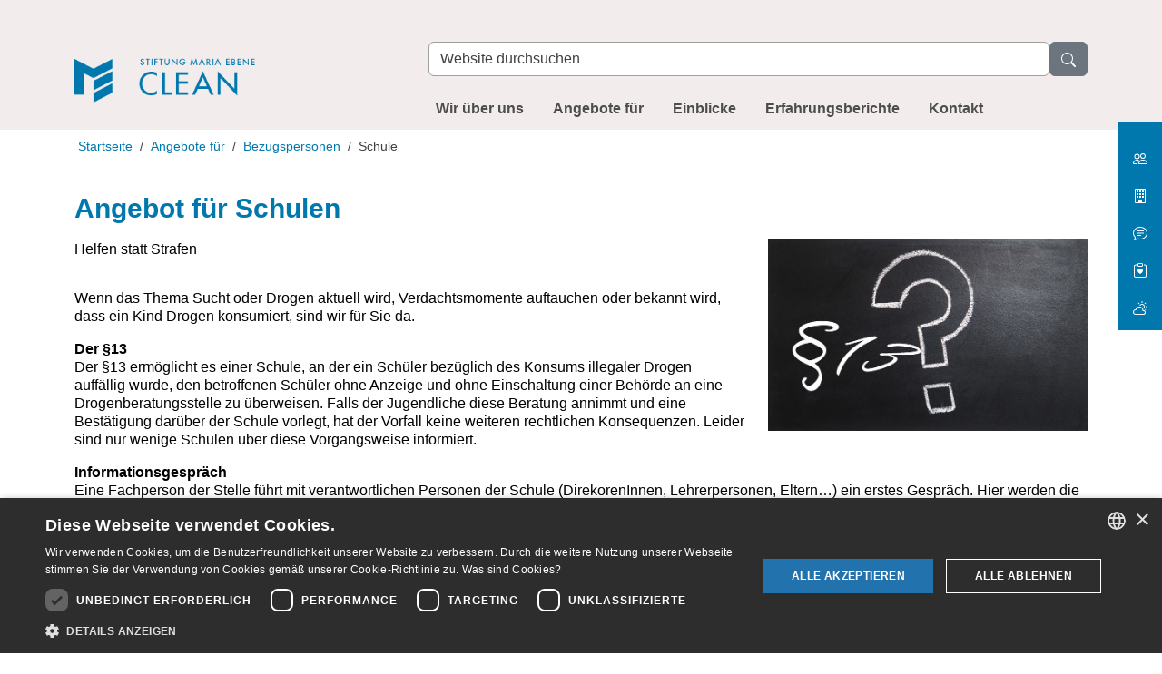

--- FILE ---
content_type: text/html;charset=utf-8
request_url: https://clean.mariaebene.at/angebote-fuer/bezugspersonen/schule
body_size: 9797
content:
<!DOCTYPE html>
<html xmlns="http://www.w3.org/1999/xhtml" lang="de" xml:lang="de">

  <head><meta http-equiv="Content-Type" content="text/html; charset=UTF-8" /><script data-bundle="collectionfilter-bundle" integrity="sha384-G96E8rSaSCb3q80fpWgtUqPhXxaBs0bVAGWdjODpcqCrs7nT1W1dzW+uVh7Xjuix" src="https://clean.mariaebene.at/++webresource++d9ee3239-b605-576e-9578-88c1f7b95137/++plone++collectionfilter/collectionfilter-remote.min.js"></script><script data-bundle="plone-fullscreen" integrity="sha384-yAbXscL0aoE/0AkFhaGNz6d74lDy9Cz7PXfkWNqRnFm0/ewX0uoBBoyPBU5qW7Nr" src="https://clean.mariaebene.at/++webresource++6aa4c841-faf5-51e8-8109-90bd97e7aa07/++plone++static/plone-fullscreen/fullscreen.js"></script><script data-bundle="plone" integrity="sha384-T7C7Yovbvi1N4mUURIMkSdCYiheVGEeinkE0BbENGVeMKaPPPcwZk3djZfMKOEq/" src="https://clean.mariaebene.at/++webresource++34f34eab-a19d-533e-a464-ddf672c6f922/++plone++static/bundle-plone/bundle.min.js"></script><script data-bundle="relatedmedia" integrity="sha384-x9w7mc8Us7aM8Vwk+4BBEdfPdeQo32uAFzOW6Ej2Gugi3kSVzGF6KMW85w50YkKp" src="https://clean.mariaebene.at/++webresource++dd187cc9-fa99-5ce0-8734-976f9590a3e4/++plone++collective.behavior.relatedmedia.resources/bundles/relatedmedia-remote.min.js"></script><script data-bundle="mmenu" integrity="sha384-+bqhEuavm6dfjJPVbDznm/SrswbqnGt79VWGCAqwj8oN7UlYMYaB1uUJ78sJCB3g" src="https://clean.mariaebene.at/++webresource++1a5b1f18-e492-5bcf-83c9-9883cc0924e2/++plone++plonetheme.mariaebene/mmenu.light.js"></script><script data-bundle="mariaebene" integrity="sha384-1s3d7X/repNVIkuysZOH9/Ckvz26BhsY96E49jQwdVIUykxL+/p9Cu8//aqYiqFo" src="https://clean.mariaebene.at/++webresource++884b4d78-90a5-5d02-8c2a-43e56bb4eb5c/++plone++plonetheme.mariaebene/remote/mariaebene-remote.min.js"></script><script data-bundle="datagridfield-bundle" integrity="sha384-jKJmts2h4d/arNI0xwrgtirtgzvtPVCCkvp/Cm+TQbJcgWDWRenBt8B2zZJXjLIM" src="https://clean.mariaebene.at/++webresource++be85199e-564e-50ca-b62d-4bcea4c4b51b/++resource++collective.z3cform.datagridfield/datagridfield-remote.min.js"></script>
    <title>Angebot für Schulen — Clean</title><title>Search</title>
  <meta charset="utf-8" /><meta name="google-site-verification" content="LtQWZYiGptL_S-jVpvKqONeyUCnloF73WPZjeMbdSm8" /><meta name="description" content="Helfen statt Strafen" /><meta name="DC.description" content="Helfen statt Strafen" /><meta name="keywords" content="CLEANS_AngeboteBezugspersonen_Schulen" /><meta name="DC.subject" content="CLEANS_AngeboteBezugspersonen_Schulen" /><meta name="DC.date.created" content="2019-02-07T10:38:57+01:00" /><meta name="DC.date.modified" content="2020-01-31T12:04:52+01:00" /><meta name="DC.type" content="Seite" /><meta name="DC.format" content="text/html" /><meta name="DC.language" content="de" /><meta name="DC.date.valid_range" content="2019/02/07 - " /><meta name="twitter:card" content="summary" /><meta property="og:site_name" content="Sitftung Maria Ebene" /><meta property="og:title" content="Angebot für Schulen" /><meta property="og:type" content="website" /><meta property="og:description" content="Helfen statt Strafen" /><meta property="og:url" content="https://clean.mariaebene.at/angebote-fuer/bezugspersonen/schule" /><meta property="og:image" content="https://clean.mariaebene.at/angebote-fuer/bezugspersonen/schule/angebot-fuer-schulen/@@images/image-1200-88c87c9ade3498b9bc76165b7c14cc7b.jpeg" /><meta property="og:image:width" content="1200" /><meta property="og:image:height" content="725" /><meta property="og:image:type" content="image/jpeg" /><meta name="viewport" content="width=device-width, initial-scale=1.0" /><meta name="generator" content="Plone - https://plone.org/" /><link href="https://clean.mariaebene.at/@@images/favicon-128-69703a6d61d76928d0b6f6dc024a0bdd.png" rel="shortcut icon" type="image/x-icon" /><link rel="canonical" href="https://clean.mariaebene.at/angebote-fuer/bezugspersonen/schule" /><link href="https://clean.mariaebene.at/stiftung-maria-ebene/@@search" rel="search" title="Website durchsuchen" /><link data-bundle="collectionfilter-bundle" href="https://clean.mariaebene.at/++webresource++82bcafb0-356d-5387-a703-bc0b71ea2cda/++plone++collectionfilter/collectionfilter.min.css" media="all" rel="stylesheet" type="text/css" /><link data-bundle="easyform" href="https://clean.mariaebene.at/++webresource++b6e63fde-4269-5984-a67a-480840700e9a/++resource++easyform.css" media="all" rel="stylesheet" type="text/css" /><link data-bundle="mmenu" href="https://clean.mariaebene.at/++webresource++2667bebb-7a7a-56d7-891b-b485a09e4677/++plone++plonetheme.mariaebene/mmenu.light.css" media="all" rel="stylesheet" type="text/css" /><link data-bundle="mosaic-css" href="https://clean.mariaebene.at/++webresource++5411e25a-bb6c-52c9-9764-e193dd1bdeb9/++plone++mosaic/mosaic.min.css" media="all" rel="stylesheet" type="text/css" /><link data-bundle="plone-fullscreen" href="https://clean.mariaebene.at/++webresource++ac83a459-aa2c-5a45-80a9-9d3e95ae0847/++plone++static/plone-fullscreen/fullscreen.css" media="all" rel="stylesheet" type="text/css" /><link data-bundle="diazo" href="https://clean.mariaebene.at/++webresource++50f3daf6-1484-5eb1-a328-71c45ef426e7/++theme++stiftung-mariaebene-theme/css/mariaebene.min.css" media="all" rel="stylesheet" type="text/css" /><style>:root {--vorderland-color-primary: #0078ae;--vorderland-color-secondary: #ffffff}</style></head>

  <body id="visual-portal-wrapper" class="col-content frontend icons-on no-portlet-columns pat-markspeciallinks portaltype-document section-angebote-fuer site-clean subsection-bezugspersonen subsection-bezugspersonen-schule subsection-bezugspersonen-schule-angebot-fuer-schulen template-document_view thumbs-on userrole-anonymous viewpermission-view" dir="ltr" data-base-url="https://clean.mariaebene.at/angebote-fuer/bezugspersonen/schule/angebot-fuer-schulen" data-view-url="https://clean.mariaebene.at/angebote-fuer/bezugspersonen/schule/angebot-fuer-schulen" data-portal-url="https://clean.mariaebene.at" data-i18ncatalogurl="https://clean.mariaebene.at/plonejsi18n" data-pat-markspeciallinks="{&quot;external_links_open_new_window&quot;: true, &quot;mark_special_links&quot;: false}" data-pat-pickadate="{&quot;date&quot;: {&quot;selectYears&quot;: 200, &quot;min&quot;: 100, &quot;max&quot;: 20}, &quot;time&quot;: {&quot;interval&quot;: 5, &quot;editable&quot;: false } }"><a class="visually-hidden-focusable btn btn-primary" id="skip-link-navigation" href="#mainnavigation">Direkt zur Navigation</a><a class="visually-hidden-focusable btn btn-primary" id="skip-link-content" href="#main-container">Direkt zum Inhalt</a><div class="outer-wrapper">
      <header id="content-header" class="sticky-md-top">
        <div class="container">
          <div id="anonymous-actions"></div>
          <div class="d-lg-flex" id="portal-top"><a id="portal-logo" href="https://clean.mariaebene.at" title="Clean"><img src="https://clean.mariaebene.at/clean-logo.png/@@images/image-0-0fa2b29ffc283caf28a48f1857b3ea3c.png" alt="Clean" title="Clean Logo" height="69" width="466" /></a><div id="portal-searchbox">

  <form id="searchGadget_form" action="https://clean.mariaebene.at/@@search" role="search" data-pat-livesearch="ajaxUrl:https://clean.mariaebene.at/@@ajax-search" class="pat-livesearch form-inline">

    <div class="LSBox">
      <label class="hiddenStructure" for="searchGadget">Website durchsuchen</label>

      <div class="d-flex align-items-center">
        <input class="searchField form-control" id="searchGadget" name="SearchableText" placeholder="Website durchsuchen" size="18" title="Website durchsuchen" type="text" />
        <button class="searchButton btn btn-secondary" value="Suche"><svg xmlns="http://www.w3.org/2000/svg" width="16" height="16" fill="currentColor" class="plone-icon  bi bi-search" viewbox="0 0 16 16" aria-labelledby="title">
  <path d="M11.742 10.344a6.5 6.5 0 1 0-1.397 1.398h-.001q.044.06.098.115l3.85 3.85a1 1 0 0 0 1.415-1.414l-3.85-3.85a1 1 0 0 0-.115-.1zM12 6.5a5.5 5.5 0 1 1-11 0 5.5 5.5 0 0 1 11 0"></path>
<title>Search</title></svg></button>
      </div>

    </div>
  </form>

</div></div>
        </div>
        <div id="mainnavigation-wrapper">
          <div id="mainnavigation">

  <button class="mmenu-toggler d-inline-block d-lg-none btn btn-outline-secondary" aria-label="Toggle navigation" type="button">
    <svg xmlns="http://www.w3.org/2000/svg" class="bi bi-layout-text-sidebar-reverse" fill="currentColor" height="16" viewbox="0 0 16 16" width="16">
      <path d="M12.5 3a.5.5 0 0 1 0 1h-5a.5.5 0 0 1 0-1h5zm0 3a.5.5 0 0 1 0 1h-5a.5.5 0 0 1 0-1h5zm.5 3.5a.5.5 0 0 0-.5-.5h-5a.5.5 0 0 0 0 1h5a.5.5 0 0 0 .5-.5zm-.5 2.5a.5.5 0 0 1 0 1h-5a.5.5 0 0 1 0-1h5z"></path>
      <path d="M16 2a2 2 0 0 0-2-2H2a2 2 0 0 0-2 2v12a2 2 0 0 0 2 2h12a2 2 0 0 0 2-2V2zM4 1v14H2a1 1 0 0 1-1-1V2a1 1 0 0 1 1-1h2zm1 0h9a1 1 0 0 1 1 1v12a1 1 0 0 1-1 1H5V1z"></path>
    </svg>
  </button>

  <nav class="container" id="portal-globalnav-wrapper" aria-label="mainnavigation">
    <ul class="d-none d-lg-flex list-unstyled pat-navigationmarker" id="portal-globalnav">
      <li class="wir-ueber-uns has_subtree nav-item"><a href="https://clean.mariaebene.at/wir-ueber-uns" class="state-published nav-link" aria-haspopup="true">Wir über uns</a><div class="dropdown"><ul class="has_subtree list-unstyled"><li class="clean-bregenz has_subtree nav-item"><a href="https://clean.mariaebene.at/wir-ueber-uns/clean-bregenz" class="state-published nav-link" aria-haspopup="true">Clean Bregenz</a><div class="dropdown"><ul class="has_subtree list-unstyled"><li class="angebote nav-item"><a href="https://clean.mariaebene.at/wir-ueber-uns/clean-bregenz/angebote" class="state-published nav-link">Angebote</a></li><li class="konzept nav-item"><a href="https://clean.mariaebene.at/wir-ueber-uns/clean-bregenz/konzept" class="state-published nav-link">Konzept</a></li><li class="geschichte nav-item"><a href="https://clean.mariaebene.at/wir-ueber-uns/clean-bregenz/geschichte" class="state-published nav-link">Geschichte</a></li></ul></div></li><li class="clean-feldkirch has_subtree nav-item"><a href="https://clean.mariaebene.at/wir-ueber-uns/clean-feldkirch" class="state-published nav-link" aria-haspopup="true">Clean Feldkirch</a><div class="dropdown"><ul class="has_subtree list-unstyled"><li class="angebote nav-item"><a href="https://clean.mariaebene.at/wir-ueber-uns/clean-feldkirch/angebote" class="state-published nav-link">Angebote</a></li><li class="konzept nav-item"><a href="https://clean.mariaebene.at/wir-ueber-uns/clean-feldkirch/konzept" class="state-published nav-link">Konzept</a></li><li class="geschichte nav-item"><a href="https://clean.mariaebene.at/wir-ueber-uns/clean-feldkirch/geschichte" class="state-published nav-link">Geschichte</a></li></ul></div></li><li class="clean-bludenz has_subtree nav-item"><a href="https://clean.mariaebene.at/wir-ueber-uns/clean-bludenz" class="state-published nav-link" aria-haspopup="true">Clean Bludenz</a><div class="dropdown"><ul class="has_subtree list-unstyled"><li class="angebote nav-item"><a href="https://clean.mariaebene.at/wir-ueber-uns/clean-bludenz/angebote" class="state-published nav-link">Angebote</a></li><li class="konzept nav-item"><a href="https://clean.mariaebene.at/wir-ueber-uns/clean-bludenz/konzept" class="state-published nav-link">Konzept</a></li><li class="geschichte nav-item"><a href="https://clean.mariaebene.at/wir-ueber-uns/clean-bludenz/geschichte" class="state-published nav-link">Geschichte</a></li></ul></div></li></ul></div></li><li class="angebote-fuer has_subtree nav-item"><a href="https://clean.mariaebene.at/angebote-fuer" class="state-published nav-link" aria-haspopup="true">Angebote für</a><div class="dropdown"><ul class="has_subtree list-unstyled"><li class="betroffene has_subtree nav-item"><a href="https://clean.mariaebene.at/angebote-fuer/betroffene" class="state-published nav-link" aria-haspopup="true">Betroffene</a><div class="dropdown"><ul class="has_subtree list-unstyled"><li class="beratung nav-item"><a href="https://clean.mariaebene.at/angebote-fuer/betroffene/beratung" class="state-published nav-link">Beratung</a></li><li class="unterstuetzung-begleitung nav-item"><a href="https://clean.mariaebene.at/angebote-fuer/betroffene/unterstuetzung-begleitung" class="state-published nav-link">Unterstützung &amp; Begleitung</a></li><li class="therapie-behandlung nav-item"><a href="https://clean.mariaebene.at/angebote-fuer/betroffene/therapie-behandlung" class="state-published nav-link">Therapie &amp; Behandlung</a></li><li class="auflagen nav-item"><a href="https://clean.mariaebene.at/angebote-fuer/betroffene/auflagen" class="state-published nav-link">Auflagen</a></li></ul></div></li><li class="bezugspersonen has_subtree nav-item"><a href="https://clean.mariaebene.at/angebote-fuer/bezugspersonen" class="state-published nav-link" aria-haspopup="true">Bezugspersonen</a><div class="dropdown"><ul class="has_subtree list-unstyled"><li class="angehoerige-partnerin nav-item"><a href="https://clean.mariaebene.at/angebote-fuer/bezugspersonen/angehoerige-partnerin" class="state-published nav-link">Angehörige/PartnerIn</a></li><li class="schule nav-item"><a href="https://clean.mariaebene.at/angebote-fuer/bezugspersonen/schule" class="state-published nav-link">Schule</a></li></ul></div></li></ul></div></li><li class="einblicke nav-item"><a href="https://clean.mariaebene.at/einblicke" class="state-published nav-link">Einblicke</a></li><li class="erfahrungsberichte nav-item"><a href="https://clean.mariaebene.at/erfahrungsberichte" class="state-published nav-link">Erfahrungsberichte</a></li><li class="kontakt has_subtree nav-item"><a href="https://clean.mariaebene.at/kontakt" class="state-published nav-link" aria-haspopup="true">Kontakt</a><div class="dropdown"><ul class="has_subtree list-unstyled"><li class="clean-bregenz nav-item"><a href="https://clean.mariaebene.at/kontakt/clean-bregenz" class="state-published nav-link">Clean Bregenz</a></li><li class="abgabestelle-bregenz nav-item"><a href="https://clean.mariaebene.at/kontakt/abgabestelle-bregenz" class="state-published nav-link">Abgabestelle Bregenz</a></li><li class="clean-feldkirch nav-item"><a href="https://clean.mariaebene.at/kontakt/clean-feldkirch" class="state-published nav-link">Clean Feldkirch</a></li><li class="clean-bludenz nav-item"><a href="https://clean.mariaebene.at/kontakt/clean-bludenz" class="state-published nav-link">Clean Bludenz</a></li></ul></div></li>
    </ul>
  </nav>

  <div class="visually-hidden" id="mmenu" role="navigation" aria-label="Main Navigation" data-portal-title="Clean">
    <ul>
      <li class="wir-ueber-uns has_subtree nav-item"><a href="https://clean.mariaebene.at/wir-ueber-uns" class="state-published nav-link" aria-haspopup="true" aria-expanded="false">Wir über uns</a><ul class="has_subtree"><li class="clean-bregenz has_subtree nav-item"><a href="https://clean.mariaebene.at/wir-ueber-uns/clean-bregenz" class="state-published nav-link" aria-haspopup="true" aria-expanded="false">Clean Bregenz</a><ul class="has_subtree"><li class="angebote nav-item"><a href="https://clean.mariaebene.at/wir-ueber-uns/clean-bregenz/angebote" class="state-published nav-link">Angebote</a></li><li class="konzept nav-item"><a href="https://clean.mariaebene.at/wir-ueber-uns/clean-bregenz/konzept" class="state-published nav-link">Konzept</a></li><li class="geschichte nav-item"><a href="https://clean.mariaebene.at/wir-ueber-uns/clean-bregenz/geschichte" class="state-published nav-link">Geschichte</a></li></ul></li><li class="clean-feldkirch has_subtree nav-item"><a href="https://clean.mariaebene.at/wir-ueber-uns/clean-feldkirch" class="state-published nav-link" aria-haspopup="true" aria-expanded="false">Clean Feldkirch</a><ul class="has_subtree"><li class="angebote nav-item"><a href="https://clean.mariaebene.at/wir-ueber-uns/clean-feldkirch/angebote" class="state-published nav-link">Angebote</a></li><li class="konzept nav-item"><a href="https://clean.mariaebene.at/wir-ueber-uns/clean-feldkirch/konzept" class="state-published nav-link">Konzept</a></li><li class="geschichte nav-item"><a href="https://clean.mariaebene.at/wir-ueber-uns/clean-feldkirch/geschichte" class="state-published nav-link">Geschichte</a></li></ul></li><li class="clean-bludenz has_subtree nav-item"><a href="https://clean.mariaebene.at/wir-ueber-uns/clean-bludenz" class="state-published nav-link" aria-haspopup="true" aria-expanded="false">Clean Bludenz</a><ul class="has_subtree"><li class="angebote nav-item"><a href="https://clean.mariaebene.at/wir-ueber-uns/clean-bludenz/angebote" class="state-published nav-link">Angebote</a></li><li class="konzept nav-item"><a href="https://clean.mariaebene.at/wir-ueber-uns/clean-bludenz/konzept" class="state-published nav-link">Konzept</a></li><li class="geschichte nav-item"><a href="https://clean.mariaebene.at/wir-ueber-uns/clean-bludenz/geschichte" class="state-published nav-link">Geschichte</a></li></ul></li></ul></li><li class="angebote-fuer has_subtree nav-item"><a href="https://clean.mariaebene.at/angebote-fuer" class="state-published nav-link" aria-haspopup="true" aria-expanded="false">Angebote für</a><ul class="has_subtree"><li class="betroffene has_subtree nav-item"><a href="https://clean.mariaebene.at/angebote-fuer/betroffene" class="state-published nav-link" aria-haspopup="true" aria-expanded="false">Betroffene</a><ul class="has_subtree"><li class="beratung nav-item"><a href="https://clean.mariaebene.at/angebote-fuer/betroffene/beratung" class="state-published nav-link">Beratung</a></li><li class="unterstuetzung-begleitung nav-item"><a href="https://clean.mariaebene.at/angebote-fuer/betroffene/unterstuetzung-begleitung" class="state-published nav-link">Unterstützung &amp;amp; Begleitung</a></li><li class="therapie-behandlung nav-item"><a href="https://clean.mariaebene.at/angebote-fuer/betroffene/therapie-behandlung" class="state-published nav-link">Therapie &amp;amp; Behandlung</a></li><li class="auflagen nav-item"><a href="https://clean.mariaebene.at/angebote-fuer/betroffene/auflagen" class="state-published nav-link">Auflagen</a></li></ul></li><li class="bezugspersonen has_subtree nav-item"><a href="https://clean.mariaebene.at/angebote-fuer/bezugspersonen" class="state-published nav-link" aria-haspopup="true" aria-expanded="false">Bezugspersonen</a><ul class="has_subtree"><li class="angehoerige-partnerin nav-item"><a href="https://clean.mariaebene.at/angebote-fuer/bezugspersonen/angehoerige-partnerin" class="state-published nav-link">Angehörige/PartnerIn</a></li><li class="schule nav-item"><a href="https://clean.mariaebene.at/angebote-fuer/bezugspersonen/schule" class="state-published nav-link">Schule</a></li></ul></li></ul></li><li class="einblicke nav-item"><a href="https://clean.mariaebene.at/einblicke" class="state-published nav-link">Einblicke</a></li><li class="erfahrungsberichte nav-item"><a href="https://clean.mariaebene.at/erfahrungsberichte" class="state-published nav-link">Erfahrungsberichte</a></li><li class="kontakt has_subtree nav-item"><a href="https://clean.mariaebene.at/kontakt" class="state-published nav-link" aria-haspopup="true" aria-expanded="false">Kontakt</a><ul class="has_subtree"><li class="clean-bregenz nav-item"><a href="https://clean.mariaebene.at/kontakt/clean-bregenz" class="state-published nav-link">Clean Bregenz</a></li><li class="abgabestelle-bregenz nav-item"><a href="https://clean.mariaebene.at/kontakt/abgabestelle-bregenz" class="state-published nav-link">Abgabestelle Bregenz</a></li><li class="clean-feldkirch nav-item"><a href="https://clean.mariaebene.at/kontakt/clean-feldkirch" class="state-published nav-link">Clean Feldkirch</a></li><li class="clean-bludenz nav-item"><a href="https://clean.mariaebene.at/kontakt/clean-bludenz" class="state-published nav-link">Clean Bludenz</a></li></ul></li>
    </ul>
  </div>




</div>
        </div>
      </header>
      <div id="above-content-wrapper">
        <div class="container-fluid" id="mosaic-top-slider" role="region" aria-label="Topnews Slider"></div>
        <div id="sidenavigation" role="toolbar" aria-label="Quicklinks (öffnen in neuem Fenster)"><ul class="quicklinks list-unstyled d-print-none" id="side-navigation">
  <li class="fs-3  pb-2">
    <a class="text-white " href="https://www.mariaebene.at">
      <span class="navlabel"><svg xmlns="http://www.w3.org/2000/svg" width="16" height="16" fill="currentColor" class="bi bi-people" viewbox="0 0 16 16">
  <path d="M15 14s1 0 1-1-1-4-5-4-5 3-5 4 1 1 1 1zm-7.978-1L7 12.996c.001-.264.167-1.03.76-1.72C8.312 10.629 9.282 10 11 10c1.717 0 2.687.63 3.24 1.276.593.69.758 1.457.76 1.72l-.008.002-.014.002zM11 7a2 2 0 1 0 0-4 2 2 0 0 0 0 4m3-2a3 3 0 1 1-6 0 3 3 0 0 1 6 0M6.936 9.28a6 6 0 0 0-1.23-.247A7 7 0 0 0 5 9c-4 0-5 3-5 4q0 1 1 1h4.216A2.24 2.24 0 0 1 5 13c0-1.01.377-2.042 1.09-2.904.243-.294.526-.569.846-.816M4.92 10A5.5 5.5 0 0 0 4 13H1c0-.26.164-1.03.76-1.724.545-.636 1.492-1.256 3.16-1.275ZM1.5 5.5a3 3 0 1 1 6 0 3 3 0 0 1-6 0m3-2a2 2 0 1 0 0 4 2 2 0 0 0 0-4"></path>
</svg> Stiftung Maria Ebene</span>
    </a>
  </li>
  <li class="fs-3  pb-2">
    <a class="text-white " href="https://krankenhaus.mariaebene.at">
      <span class="navlabel"><svg xmlns="http://www.w3.org/2000/svg" width="16" height="16" fill="currentColor" class="bi bi-building" viewbox="0 0 16 16">
  <path d="M4 2.5a.5.5 0 0 1 .5-.5h1a.5.5 0 0 1 .5.5v1a.5.5 0 0 1-.5.5h-1a.5.5 0 0 1-.5-.5zm3 0a.5.5 0 0 1 .5-.5h1a.5.5 0 0 1 .5.5v1a.5.5 0 0 1-.5.5h-1a.5.5 0 0 1-.5-.5zm3.5-.5a.5.5 0 0 0-.5.5v1a.5.5 0 0 0 .5.5h1a.5.5 0 0 0 .5-.5v-1a.5.5 0 0 0-.5-.5zM4 5.5a.5.5 0 0 1 .5-.5h1a.5.5 0 0 1 .5.5v1a.5.5 0 0 1-.5.5h-1a.5.5 0 0 1-.5-.5zM7.5 5a.5.5 0 0 0-.5.5v1a.5.5 0 0 0 .5.5h1a.5.5 0 0 0 .5-.5v-1a.5.5 0 0 0-.5-.5zm2.5.5a.5.5 0 0 1 .5-.5h1a.5.5 0 0 1 .5.5v1a.5.5 0 0 1-.5.5h-1a.5.5 0 0 1-.5-.5zM4.5 8a.5.5 0 0 0-.5.5v1a.5.5 0 0 0 .5.5h1a.5.5 0 0 0 .5-.5v-1a.5.5 0 0 0-.5-.5zm2.5.5a.5.5 0 0 1 .5-.5h1a.5.5 0 0 1 .5.5v1a.5.5 0 0 1-.5.5h-1a.5.5 0 0 1-.5-.5zm3.5-.5a.5.5 0 0 0-.5.5v1a.5.5 0 0 0 .5.5h1a.5.5 0 0 0 .5-.5v-1a.5.5 0 0 0-.5-.5z"></path>
  <path d="M2 1a1 1 0 0 1 1-1h10a1 1 0 0 1 1 1v14a1 1 0 0 1-1 1H3a1 1 0 0 1-1-1zm11 0H3v14h3v-2.5a.5.5 0 0 1 .5-.5h3a.5.5 0 0 1 .5.5V15h3z"></path>
</svg> Krankenhaus Maria Ebene</span>
    </a>
  </li>
  <li class="fs-3  pb-2">
    <a class="text-white " href="https://clean.mariaebene.at">
      <span class="navlabel"><svg xmlns="http://www.w3.org/2000/svg" width="16" height="16" fill="currentColor" class="bi bi-chat-text" viewbox="0 0 16 16">
  <path d="M2.678 11.894a1 1 0 0 1 .287.801 11 11 0 0 1-.398 2c1.395-.323 2.247-.697 2.634-.893a1 1 0 0 1 .71-.074A8 8 0 0 0 8 14c3.996 0 7-2.807 7-6s-3.004-6-7-6-7 2.808-7 6c0 1.468.617 2.83 1.678 3.894m-.493 3.905a22 22 0 0 1-.713.129c-.2.032-.352-.176-.273-.362a10 10 0 0 0 .244-.637l.003-.01c.248-.72.45-1.548.524-2.319C.743 11.37 0 9.76 0 8c0-3.866 3.582-7 8-7s8 3.134 8 7-3.582 7-8 7a9 9 0 0 1-2.347-.306c-.52.263-1.639.742-3.468 1.105"></path>
  <path d="M4 5.5a.5.5 0 0 1 .5-.5h7a.5.5 0 0 1 0 1h-7a.5.5 0 0 1-.5-.5M4 8a.5.5 0 0 1 .5-.5h7a.5.5 0 0 1 0 1h-7A.5.5 0 0 1 4 8m0 2.5a.5.5 0 0 1 .5-.5h4a.5.5 0 0 1 0 1h-4a.5.5 0 0 1-.5-.5"></path>
</svg> Clean</span>
    </a>
  </li>
  <li class="fs-3  pb-2">
    <a class="text-white " href="https://www.supro.at">
      <span class="navlabel"><svg xmlns="http://www.w3.org/2000/svg" width="16" height="16" fill="currentColor" class="bi bi-clipboard-heart" viewbox="0 0 16 16">
  <path fill-rule="evenodd" d="M5 1.5A1.5 1.5 0 0 1 6.5 0h3A1.5 1.5 0 0 1 11 1.5v1A1.5 1.5 0 0 1 9.5 4h-3A1.5 1.5 0 0 1 5 2.5zm5 0a.5.5 0 0 0-.5-.5h-3a.5.5 0 0 0-.5.5v1a.5.5 0 0 0 .5.5h3a.5.5 0 0 0 .5-.5z"></path>
  <path d="M3 1.5h1v1H3a1 1 0 0 0-1 1V14a1 1 0 0 0 1 1h10a1 1 0 0 0 1-1V3.5a1 1 0 0 0-1-1h-1v-1h1a2 2 0 0 1 2 2V14a2 2 0 0 1-2 2H3a2 2 0 0 1-2-2V3.5a2 2 0 0 1 2-2"></path>
  <path d="M8 6.982C9.664 5.309 13.825 8.236 8 12 2.175 8.236 6.336 5.31 8 6.982"></path>
</svg> Supro</span>
    </a>
  </li>
  <li class="fs-3  ">
    <a class="text-white " href="https://carina.mariaebene.at">
      <span class="navlabel"><svg xmlns="http://www.w3.org/2000/svg" width="16" height="16" fill="currentColor" class="bi bi-cloud-sun" viewbox="0 0 16 16">
  <path d="M7 8a3.5 3.5 0 0 1 3.5 3.555.5.5 0 0 0 .624.492A1.503 1.503 0 0 1 13 13.5a1.5 1.5 0 0 1-1.5 1.5H3a2 2 0 1 1 .1-3.998.5.5 0 0 0 .51-.375A3.5 3.5 0 0 1 7 8m4.473 3a4.5 4.5 0 0 0-8.72-.99A3 3 0 0 0 3 16h8.5a2.5 2.5 0 0 0 0-5z"></path>
  <path d="M10.5 1.5a.5.5 0 0 0-1 0v1a.5.5 0 0 0 1 0zm3.743 1.964a.5.5 0 1 0-.707-.707l-.708.707a.5.5 0 0 0 .708.708zm-7.779-.707a.5.5 0 0 0-.707.707l.707.708a.5.5 0 1 0 .708-.708zm1.734 3.374a2 2 0 1 1 3.296 2.198q.3.423.516.898a3 3 0 1 0-4.84-3.225q.529.017 1.028.129m4.484 4.074c.6.215 1.125.59 1.522 1.072a.5.5 0 0 0 .039-.742l-.707-.707a.5.5 0 0 0-.854.377M14.5 6.5a.5.5 0 0 0 0 1h1a.5.5 0 0 0 0-1z"></path>
</svg> Carina</span>
    </a>
  </li>
</ul></div>
        <div id="viewlet-above-content">
<nav id="portal-breadcrumbs" aria-label="breadcrumb">
  <div class="container">
    <ol class="breadcrumb">
      <li class="breadcrumb-item"><a href="https://clean.mariaebene.at">Startseite</a></li>
      
        <li class="breadcrumb-item"><a href="https://clean.mariaebene.at/angebote-fuer">Angebote für</a></li>
        
      
        <li class="breadcrumb-item"><a href="https://clean.mariaebene.at/angebote-fuer/bezugspersonen">Bezugspersonen</a></li>
        
      
        
        <li class="breadcrumb-item active" aria-current="page">Schule</li>
      
    </ol>
  </div>
</nav>
</div>
      </div>
      <div class="container">
        <div class="row">
          <aside class="col-12" id="global_statusmessage">
      

      <div>
      </div>
    </aside>
        </div>
        <main class="row" id="main-container">
          <section id="portal-column-content">

      

      

        

          <article id="content">

            

              <header>

                <div id="viewlet-above-content-title"><span id="social-tags-body" itemscope="" itemtype="http://schema.org/WebPage" style="display: none">
  <span itemprop="name">Angebot für Schulen</span>
  <span itemprop="description">Helfen statt Strafen</span>
  <span itemprop="url">https://clean.mariaebene.at/angebote-fuer/bezugspersonen/schule</span>
  <span itemprop="image">https://clean.mariaebene.at/angebote-fuer/bezugspersonen/schule/angebot-fuer-schulen/@@images/image-1200-88c87c9ade3498b9bc76165b7c14cc7b.jpeg</span>
</span>
</div>

                
                  <h1>Angebot für Schulen</h1>

                

                <div id="viewlet-below-content-title">
<div class="floatRight row float-md-end ms-md-3 g-0 g-md-3 d-print-none" id="related-images">

  <div class="mb-3 col-12 first ">
    <div class="">
      <a class="image-item" rel="prettyPhoto[relatedImages]" data-fancybox="relatedImages" href="https://clean.mariaebene.at/angebote-fuer/bezugspersonen/schule/angebot-fuer-schulen/@@images/image-800-7ca67a6e0a6eb8872a08d33f83233fd9.jpeg">
        <img src="https://clean.mariaebene.at/angebote-fuer/bezugspersonen/schule/angebot-fuer-schulen/@@images/image-800-3f3bc1074a20fa472f9666006de48cf9.jpeg" height="483" width="800" class="img-fluid" />
      </a>
    </div>
    
  </div>

  
</div>

</div>

                
                  <p class="documentDescription">Helfen statt Strafen</p>

                

                <div id="viewlet-below-content-description"></div>

              </header>

              <div id="viewlet-above-content-body"><div class="above-content-portlets row row-cols-md-3 row-cols-1">
  

</div>


</div>

              <div id="content-core">
                
      

        <section id="section-text">
          <div class="" id="parent-fieldname-text"><p>Wenn das Thema Sucht oder Drogen aktuell wird, Verdachtsmomente auftauchen oder bekannt wird, dass ein Kind Drogen konsumiert, sind wir für Sie da.</p>
<p><strong>Der §13</strong><br />Der §13 ermöglicht es einer Schule, an der ein Schüler bezüglich des Konsums illegaler Drogen auffällig wurde, den betroffenen Schüler ohne Anzeige und ohne Einschaltung einer Behörde an eine Drogenberatungsstelle zu überweisen. Falls der Jugendliche diese Beratung annimmt und eine Bestätigung darüber der Schule vorlegt, hat der Vorfall keine weiteren rechtlichen Konsequenzen. Leider sind nur wenige Schulen über diese Vorgangsweise informiert.</p>
<p><strong>Informationsgespräch</strong><br />Eine Fachperson der Stelle führt mit verantwortlichen Personen der Schule (DirekorenInnen, Lehrerpersonen, Eltern…) ein erstes Gespräch. Hier werden die Situation und der Handlungsbedarf geklärt.</p>
<p> </p></div>
        </section>

      
    
              </div>

              <div id="viewlet-below-content-body">



<div class="d-print-none">
  <h5>Downloads</h5>
  <ul class="list-unstyled" id="related-attachments">

    <li class="attachment-item">
      <a href="https://clean.mariaebene.at/medien/13-suchtmittelgesetz.pdf/@@download/file/13-suchtmittelgesetz.pdf" target="blank">
        <svg xmlns="http://www.w3.org/2000/svg" width="16" height="16" fill="currentColor" class="plone-icon  bi bi-file-earmark-arrow-down" viewbox="0 0 16 16">
  <path d="M8.5 6.5a.5.5 0 0 0-1 0v3.793L6.354 9.146a.5.5 0 1 0-.708.708l2 2a.5.5 0 0 0 .708 0l2-2a.5.5 0 0 0-.708-.708L8.5 10.293z"></path>
  <path d="M14 14V4.5L9.5 0H4a2 2 0 0 0-2 2v12a2 2 0 0 0 2 2h8a2 2 0 0 0 2-2M9.5 3A1.5 1.5 0 0 0 11 4.5h2V14a1 1 0 0 1-1 1H4a1 1 0 0 1-1-1V2a1 1 0 0 1 1-1h5.5z"></path>
</svg>
        <span>13-suchtmittelgesetz.pdf</span>
        (<span>338.8 KB</span>)
      </a>
    </li>
  </ul>
</div>

</div>

            
            <footer>
              <div id="viewlet-below-content">


</div>
            </footer>
          </article>
        
      

      
    </section>
          
          
        </main>
        <!--/row-->
      </div>
      <!--/container-->
    </div><!--/outer-wrapper --><footer class="py-3" id="portal-footer-wrapper">
      <div class="container" id="portal-footer">
        <div class="doormat row">
    
    <div class="col-xs-12 col-md-6">
        

  <div class="portletStaticText portlet-static-adressen"><p><strong>Beratungsstelle CLEAN BREGENZ</strong><br />Montfortstrasse 3 / 3. OG, 6900 Bregenz<br />T 05574 45400<br />E <a href="mailto:clean.bregenz@mariaebene.at">clean.bregenz@mariaebene.at</a><br />Barrierefreiheit gegeben</p>
<p><strong>Abgabestelle Bregenz</strong><br />Merbodgasse 10, 6900 Bregenz<br />T 05574 44188<br />E <a href="mailto:abgabestelle.bregenz@mariaebene.at">abgabestelle.bregenz@mariaebene.at</a><br />Barrierfreiheit nach Vorankündigung gegeben</p>
<p><strong>Beratungsstelle CLEAN FELDKIRCH</strong><br />Schießstätte 12 – Top 8, 6800 Feldkirch<br />T 05522 38072<br />E <a href="mailto:clean.feldkirch@mariaebene.at">clean.feldkirch@mariaebene.at</a><br />Barrierefreiheit nicht gegeben</p>
<p><strong>Beratungsstelle CLEAN BLUDENZ</strong><br />Kasernplatz 5, 6700 Bludenz<br />T 05552 65040<br />E <a href="mailto:clean.bludenz@mariaebene.at">clean.bludenz@mariaebene.at</a><br />Barrierefreiheit gegeben</p></div>

  



      </div><div class="col-xs-12 col-md-6">
        

  <div class="portletStaticText portlet-static-allgemein"><p>Die Beratungsstellen Clean bieten eine umfassende Beratung und Betreuung für drogenabhängigen Personen, Menschen mit problematischem Drogenkonsum, aber auch für deren Angehörige, Bezugspersonen sowie Multiplikatoren. Auch bei substanzungebundenen Süchten wie der Spielsucht und bei Essstörungen erfahren Betroffene umfassende und professionelle Hilfe.</p>
<p>Zu den Aufgaben der Beratungsstellen gehören die Beratung und Betreuung, aber auch die Therapie und medizinische Behandlung. Ebenfalls zu den Aufgaben zählen die Unterstützung und Begleitung bei der Arbeits- oder Wohnungssuche oder die Vermittlung bzw. die Begleitung während und nach stationärer Therapie.</p>
<h6><a href="https://www.mariaebene.at/impressum" rel="noopener noreferrer" target="_blank">Impressum und Datenschutzerklärung «</a></h6></div>

  



      </div>
  </div>
      </div>
      <div class="position-fixed d-md-none bottom-0 end-0 m-3" id="toplink">
        <a class="btn bg-primary pb-3" href="#content-header">
           zum Anfang
          <svg xmlns="http://www.w3.org/2000/svg" class="bi bi-chevron-double-up" fill="currentColor" height="16" viewbox="0 0 16 16" width="16">
            <path d="M7.646 2.646a.5.5 0 0 1 .708 0l6 6a.5.5 0 0 1-.708.708L8 3.707 2.354 9.354a.5.5 0 1 1-.708-.708l6-6z" fill-rule="evenodd"></path>
            <path d="M7.646 6.646a.5.5 0 0 1 .708 0l6 6a.5.5 0 0 1-.708.708L8 7.707l-5.646 5.647a.5.5 0 0 1-.708-.708l6-6z" fill-rule="evenodd"></path>
          </svg>
        </a>
      </div>
    </footer><div id="plone-analytics"><!--Start Cookie Script-->
<script type="text/javascript" charset="UTF-8" src="//cdn.cookie-script.com/s/e0ffb887c376f8d8ba1224f6ebf57ba8.js"></script>
<!--End Cookie Script-->

<!-- Global site tag (gtag.js) - Google Analytics -->
<!--script async src="https://www.googletagmanager.com/gtag/js?id=G-J1XLY4329E"></script-->
<!--script>
  window.dataLayer = window.dataLayer || [];
  function gtag(){dataLayer.push(arguments);}
  gtag('js', new Date());

  gtag('config', 'G-J1XLY4329E');
</script-->

<!-- Matomo -->
<script>
  var _paq = window._paq = window._paq || [];
  /* tracker methods like "setCustomDimension" should be called before "trackPageView" */
  _paq.push(['trackPageView']);
  _paq.push(['enableLinkTracking']);
  (function() {
    var u="//matomo.mariaebene.at/";
    _paq.push(['setTrackerUrl', u+'matomo.php']);
    _paq.push(['setSiteId', '1']);
    var d=document, g=d.createElement('script'), s=d.getElementsByTagName('script')[0];
    g.async=true; g.src=u+'matomo.js'; s.parentNode.insertBefore(g,s);
  })();
</script>
<noscript>
<img referrerpolicy="no-referrer-when-downgrade" src="https://matomo.mariaebene.at/matomo.php?idsite=1&amp;rec=1" style="border:0" alt="" />
</noscript>
<!-- End Matomo Code --></div></body>

</html>

--- FILE ---
content_type: text/javascript; charset=utf-8
request_url: https://clean.mariaebene.at/++webresource++884b4d78-90a5-5d02-8c2a-43e56bb4eb5c/++plone++plonetheme.mariaebene/remote/mariaebene-remote.min.js
body_size: 3640
content:
/*! plonetheme.mariaebene 1.0.0 */
var __patternslib_mf__mariaebene;(()=>{"use strict";var e,r,t,n,a,o,i,u,f,l,s,p,c,d,h,v,m,b,g,y,w,_={294:(e,r,t)=>{var n={"./main":()=>t.e(320).then(()=>()=>t(320))},a=(e,r)=>(t.R=r,r=t.o(n,e)?n[e]():Promise.resolve().then(()=>{throw new Error('Module "'+e+'" does not exist in container.')}),t.R=void 0,r),o=(e,r)=>{if(t.S){var n="default",a=t.S[n];if(a&&a!==e)throw new Error("Container initialization failed as it has already been initialized with a different share scope");return t.S[n]=e,t.I(n,r)}};t.d(r,{get:()=>a,init:()=>o})}},S={};function j(e){var r=S[e];if(void 0!==r)return r.exports;var t=S[e]={exports:{}};return _[e].call(t.exports,t,t.exports,j),t.exports}j.m=_,j.c=S,j.n=e=>{var r=e&&e.__esModule?()=>e.default:()=>e;return j.d(r,{a:r}),r},r=Object.getPrototypeOf?e=>Object.getPrototypeOf(e):e=>e.__proto__,j.t=function(t,n){if(1&n&&(t=this(t)),8&n)return t;if("object"==typeof t&&t){if(4&n&&t.__esModule)return t;if(16&n&&"function"==typeof t.then)return t}var a=Object.create(null);j.r(a);var o={};e=e||[null,r({}),r([]),r(r)];for(var i=2&n&&t;("object"==typeof i||"function"==typeof i)&&!~e.indexOf(i);i=r(i))Object.getOwnPropertyNames(i).forEach(e=>o[e]=()=>t[e]);return o.default=()=>t,j.d(a,o),a},j.d=(e,r)=>{for(var t in r)j.o(r,t)&&!j.o(e,t)&&Object.defineProperty(e,t,{enumerable:!0,get:r[t]})},j.f={},j.e=e=>Promise.all(Object.keys(j.f).reduce((r,t)=>(j.f[t](e,r),r),[])),j.u=e=>"chunks/"+e+"."+{24:"4d7b2bfcb4866c66927f",197:"914132d13d8ca29c5e2a",320:"6107db2ff8f08a4d6010",692:"a11d2023e7b061702b4c",812:"61a8f296ee9a027a115d",943:"f4f73176c172acfb5838",994:"5039e29ab312fc626fc3"}[e]+".min.js",j.g=function(){if("object"==typeof globalThis)return globalThis;try{return this||new Function("return this")()}catch(e){if("object"==typeof window)return window}}(),j.o=(e,r)=>Object.prototype.hasOwnProperty.call(e,r),t={},n="plonetheme.mariaebene:",j.l=(e,r,a,o)=>{if(t[e])t[e].push(r);else{var i,u;if(void 0!==a)for(var f=document.getElementsByTagName("script"),l=0;l<f.length;l++){var s=f[l];if(s.getAttribute("src")==e||s.getAttribute("data-webpack")==n+a){i=s;break}}i||(u=!0,(i=document.createElement("script")).charset="utf-8",i.timeout=120,j.nc&&i.setAttribute("nonce",j.nc),i.setAttribute("data-webpack",n+a),i.src=e),t[e]=[r];var p=(r,n)=>{i.onerror=i.onload=null,clearTimeout(c);var a=t[e];if(delete t[e],i.parentNode&&i.parentNode.removeChild(i),a&&a.forEach(e=>e(n)),r)return r(n)},c=setTimeout(p.bind(null,void 0,{type:"timeout",target:i}),12e4);i.onerror=p.bind(null,i.onerror),i.onload=p.bind(null,i.onload),u&&document.head.appendChild(i)}},j.r=e=>{"undefined"!=typeof Symbol&&Symbol.toStringTag&&Object.defineProperty(e,Symbol.toStringTag,{value:"Module"}),Object.defineProperty(e,"__esModule",{value:!0})},(()=>{j.S={};var e={},r={};j.I=(t,n)=>{n||(n=[]);var a=r[t];if(a||(a=r[t]={}),!(n.indexOf(a)>=0)){if(n.push(a),e[t])return e[t];j.o(j.S,t)||(j.S[t]={});var o=j.S[t],i="plonetheme.mariaebene",u=(e,r,t,n)=>{var a=o[e]=o[e]||{},u=a[r];(!u||!u.loaded&&(!n!=!u.eager?n:i>u.from))&&(a[r]={get:t,from:i,eager:!!n})},f=[];if("default"===t)u("@fancyapps/ui","5.0.33",()=>j.e(197).then(()=>()=>j(197))),u("imagesloaded","4.1.4",()=>j.e(943).then(()=>()=>j(943))),u("jquery","3.7.1",()=>j.e(692).then(()=>()=>j(692))),u("masonry-layout","4.2.2",()=>j.e(994).then(()=>()=>j(994)));return f.length?e[t]=Promise.all(f).then(()=>e[t]=1):e[t]=1}}})(),(()=>{var e;j.g.importScripts&&(e=j.g.location+"");var r=j.g.document;if(!e&&r&&(r.currentScript&&"SCRIPT"===r.currentScript.tagName.toUpperCase()&&(e=r.currentScript.src),!e)){var t=r.getElementsByTagName("script");if(t.length)for(var n=t.length-1;n>-1&&(!e||!/^http(s?):/.test(e));)e=t[n--].src}if(!e)throw new Error("Automatic publicPath is not supported in this browser");e=e.replace(/^blob:/,"").replace(/#.*$/,"").replace(/\?.*$/,"").replace(/\/[^\/]+$/,"/"),j.p=e})(),a=e=>{var r=e=>e.split(".").map(e=>+e==e?+e:e),t=/^([^-+]+)?(?:-([^+]+))?(?:\+(.+))?$/.exec(e),n=t[1]?r(t[1]):[];return t[2]&&(n.length++,n.push.apply(n,r(t[2]))),t[3]&&(n.push([]),n.push.apply(n,r(t[3]))),n},o=(e,r)=>{e=a(e),r=a(r);for(var t=0;;){if(t>=e.length)return t<r.length&&"u"!=(typeof r[t])[0];var n=e[t],o=(typeof n)[0];if(t>=r.length)return"u"==o;var i=r[t],u=(typeof i)[0];if(o!=u)return"o"==o&&"n"==u||"s"==u||"u"==o;if("o"!=o&&"u"!=o&&n!=i)return n<i;t++}},i=e=>{var r=e[0],t="";if(1===e.length)return"*";if(r+.5){t+=0==r?">=":-1==r?"<":1==r?"^":2==r?"~":r>0?"=":"!=";for(var n=1,a=1;a<e.length;a++)n--,t+="u"==(typeof(u=e[a]))[0]?"-":(n>0?".":"")+(n=2,u);return t}var o=[];for(a=1;a<e.length;a++){var u=e[a];o.push(0===u?"not("+f()+")":1===u?"("+f()+" || "+f()+")":2===u?o.pop()+" "+o.pop():i(u))}return f();function f(){return o.pop().replace(/^\((.+)\)$/,"$1")}},u=(e,r)=>{if(0 in e){r=a(r);var t=e[0],n=t<0;n&&(t=-t-1);for(var o=0,i=1,f=!0;;i++,o++){var l,s,p=i<e.length?(typeof e[i])[0]:"";if(o>=r.length||"o"==(s=(typeof(l=r[o]))[0]))return!f||("u"==p?i>t&&!n:""==p!=n);if("u"==s){if(!f||"u"!=p)return!1}else if(f)if(p==s)if(i<=t){if(l!=e[i])return!1}else{if(n?l>e[i]:l<e[i])return!1;l!=e[i]&&(f=!1)}else if("s"!=p&&"n"!=p){if(n||i<=t)return!1;f=!1,i--}else{if(i<=t||s<p!=n)return!1;f=!1}else"s"!=p&&"n"!=p&&(f=!1,i--)}}var c=[],d=c.pop.bind(c);for(o=1;o<e.length;o++){var h=e[o];c.push(1==h?d()|d():2==h?d()&d():h?u(h,r):!d())}return!!d()},f=(e,r)=>e&&j.o(e,r),l=e=>(e.loaded=1,e.get()),s=e=>Object.keys(e).reduce((r,t)=>(e[t].eager&&(r[t]=e[t]),r),{}),p=(e,r,t)=>{var n=t?s(e[r]):e[r];return Object.keys(n).reduce((e,r)=>!e||!n[e].loaded&&o(e,r)?r:e,0)},c=(e,r,t,n)=>"Unsatisfied version "+t+" from "+(t&&e[r][t].from)+" of shared singleton module "+r+" (required "+i(n)+")",d=e=>{throw new Error(e)},h=e=>{"undefined"!=typeof console&&console.warn&&console.warn(e)},v=(e,r,t)=>t?t():((e,r)=>d("Shared module "+r+" doesn't exist in shared scope "+e))(e,r),m=(e=>function(r,t,n,a,o){var i=j.I(r);return i&&i.then&&!n?i.then(e.bind(e,r,j.S[r],t,!1,a,o)):e(r,j.S[r],t,n,a,o)})((e,r,t,n,a,o)=>{if(!f(r,t))return v(e,t,o);var i=p(r,t,n);return u(a,i)||h(c(r,t,i,a)),l(r[t][i])}),b={},g={261:()=>m("default","@fancyapps/ui",!1,[4,5,0,33],()=>j.e(197).then(()=>()=>j(197))),892:()=>m("default","jquery",!1,[1,3,7,1],()=>j.e(692).then(()=>()=>j(692))),330:()=>m("default","masonry-layout",!1,[1,4,2,2],()=>j.e(994).then(()=>()=>j(994))),849:()=>m("default","imagesloaded",!1,[1,4,1,4],()=>j.e(943).then(()=>()=>j(943)))},y={24:[261,892],330:[330],849:[849]},w={},j.f.consumes=(e,r)=>{j.o(y,e)&&y[e].forEach(e=>{if(j.o(b,e))return r.push(b[e]);if(!w[e]){var t=r=>{b[e]=0,j.m[e]=t=>{delete j.c[e],t.exports=r()}};w[e]=!0;var n=r=>{delete b[e],j.m[e]=t=>{throw delete j.c[e],r}};try{var a=g[e]();a.then?r.push(b[e]=a.then(t).catch(n)):t(a)}catch(e){n(e)}}})},(()=>{var e={148:0};j.f.j=(r,t)=>{var n=j.o(e,r)?e[r]:void 0;if(0!==n)if(n)t.push(n[2]);else if(/^(330|849)$/.test(r))e[r]=0;else{var a=new Promise((t,a)=>n=e[r]=[t,a]);t.push(n[2]=a);var o=j.p+j.u(r),i=new Error;j.l(o,t=>{if(j.o(e,r)&&(0!==(n=e[r])&&(e[r]=void 0),n)){var a=t&&("load"===t.type?"missing":t.type),o=t&&t.target&&t.target.src;i.message="Loading chunk "+r+" failed.\n("+a+": "+o+")",i.name="ChunkLoadError",i.type=a,i.request=o,n[1](i)}},"chunk-"+r,r)}};var r=(r,t)=>{var n,a,[o,i,u]=t,f=0;if(o.some(r=>0!==e[r])){for(n in i)j.o(i,n)&&(j.m[n]=i[n]);if(u)u(j)}for(r&&r(t);f<o.length;f++)a=o[f],j.o(e,a)&&e[a]&&e[a][0](),e[a]=0},t=self.webpackChunkplonetheme_mariaebene=self.webpackChunkplonetheme_mariaebene||[];t.forEach(r.bind(null,0)),t.push=r.bind(null,t.push.bind(t))})();var O=j(294);__patternslib_mf__mariaebene=O})();
//# sourceMappingURL=mariaebene-remote.min.js.map

--- FILE ---
content_type: text/javascript; charset=utf-8
request_url: https://clean.mariaebene.at/++webresource++884b4d78-90a5-5d02-8c2a-43e56bb4eb5c/++plone++plonetheme.mariaebene/remote/chunks/812.61a8f296ee9a027a115d.min.js
body_size: 11798
content:
"use strict";(self.webpackChunkplonetheme_mariaebene=self.webpackChunkplonetheme_mariaebene||[]).push([[812],{65:(t,e,n)=>{n.d(e,{A:()=>v});var r=n(633);const i=new Map,o=(t,e)=>{const n=t?[t]:i.keys();for(const t of n){if(!t?.removeEventListener)return;const n=i.get(t);if(!n)return;let o;o=e?[...n.entries()].filter(t=>r.A.regexp_from_wildcard(e).test(t[0])):n.entries();for(const e of o||[])t.removeEventListener(e[1][0],e[1][1],e[1][2]),i.get(t).delete(e[0]),i.get(t).size||i.delete(t)}};class s extends CustomEvent{constructor(t){super("pat-update",{bubbles:!0,cancelable:!0,detail:t})}}const a={add_event_listener:(t,e,n,r,s={})=>{if(!t?.addEventListener)return;o(t,n),i.has(t)||i.set(t,new Map);let a=r;!0===s?.once&&(a=e=>{i.get(t)?.delete(n),r(e)}),i.get(t).set(n,[e,a,s.capture?s:void 0]),t.addEventListener(e,a,s)},remove_event_listener:o,await_event:(t,e)=>new Promise(n=>t.addEventListener(e,n,{once:!0})),await_pattern_init:t=>new Promise((e,n)=>{t.one("init",n=>{n.target===t.el&&(o(t.el,`basepattern-one--not-init.${t.name}.patterns`),e())}),t.one("not-init",e=>{e.target===t.el&&(o(t.el,`basepattern-one--init.${t.name}.patterns`),n())})}).catch(()=>{throw new Error(`Pattern "${t.name}" not initialized.`)}),generic_event:t=>new Event(t,{bubbles:!0,cancelable:!0}),update_event:t=>new s(t),blur_event:()=>new Event("blur",{bubbles:!1,cancelable:!1}),click_event:()=>new Event("click",{bubbles:!0,cancelable:!0}),change_event:()=>new Event("change",{bubbles:!0,cancelable:!1}),focus_event:()=>new Event("focus",{bubbles:!1,cancelable:!1}),input_event:()=>new Event("input",{bubbles:!0,cancelable:!1}),mousedown_event:()=>new Event("mousedown",{bubbles:!0,cancelable:!0}),mouseup_event:()=>new Event("mouseup",{bubbles:!0,cancelable:!0}),scroll_event:()=>new Event("scroll",{bubbles:!0,cancelable:!1}),submit_event:({submitter:t}={submitter:void 0})=>{const e=new Event("submit",{bubbles:!0,cancelable:!0});return e.submitter=t,e},dragstart_event:()=>new Event("dragstart",{bubbles:!0,cancelable:!0}),dragend_event:()=>new Event("dragend",{bubbles:!0,cancelable:!0})};var l=n(505);const u=()=>{let t;if(window.crypto.randomUUID)t=window.crypto.randomUUID();else{const e=new Uint32Array(4);t=window.crypto.getRandomValues(e).join("")}return t},c=l.A.getLogger("core dom"),d="__patternslib__data_prefix__",p="__patternslib__style__display",h="input, select, textarea, button",f=(t,e)=>{if(!t||!t.querySelectorAll)return[];const n=[...t.querySelectorAll(e)];return t.matches(e)&&n.unshift(t),n};function g(t,e,n=!1,r=!1){let i=window.getComputedStyle(t).getPropertyValue(e);return(n||r)&&(i=parseFloat(i)||0),n&&!r&&(i=parseInt(Math.round(i),10)),i}const m=(t,e=document.body)=>{e===window&&(e=document.body);const n=Math.abs(t.getBoundingClientRect().left+e.scrollLeft-e.getBoundingClientRect().left-_.get_css_value(e,"border-left-width",!0));return{top:Math.abs(t.getBoundingClientRect().top+e.scrollTop-e.getBoundingClientRect().top-_.get_css_value(e,"border-top-width",!0)),left:n}},y=(t,e,n)=>t[`${d}${e}`]||n,b=(t,e,n)=>{t[`${d}${e}`]=n},_={document_ready:t=>{const e=u(),n=()=>{"loading"!==document.readyState&&(a.remove_event_listener(document,e),setTimeout(t,1))};a.add_event_listener(document,"readystatechange",e,n),n()},toNodeArray:t=>(t.jquery||t instanceof NodeList?t=[...t]:t instanceof Array==!1&&(t=[t]),t),querySelectorAllAndMe:f,wrap:(t,e)=>{t.parentNode.insertBefore(e,t),e.appendChild(t)},hide:t=>{"none"!==t.style.display&&(t.style.display&&(t[p]=t.style.display),t.style.display="none")},show:t=>{const e=t[p]||null;t.style.display=e,delete t[p]},find_inputs:t=>f(t,h),find_parents:(t,e)=>{const n=[];let r=t;for(;r;)r=r.parentNode?.closest?.(e),r&&n.push(r);return n},find_scoped:(t,e)=>(0===e.indexOf("#")?document:t).querySelectorAll(e),get_parents:t=>{const e=[];let n=t?.parentNode;for(;n;)e.push(n),n=n?.parentNode,n=n instanceof HTMLElement?n:null;return e},acquire_attribute:(t,e,n=!1,r=!1)=>{let i=t;const o=[];for(;i;){const t=i.getAttribute(e);if(t||n&&""===t){if(!r)return t;o.push(t)}i=i.parentElement}if(r)return o},is_visible:t=>t.offsetWidth>0&&t.offsetHeight>0,is_input:t=>/^(?:input|select|textarea|button)$/i.test(t.nodeName),is_button:t=>t.matches("\n        button,\n        input[type=image],\n        input[type=button],\n        input[type=reset],\n        input[type=submit]\n    "),create_from_string:t=>document.createRange().createContextualFragment(t.trim()),get_css_value:g,find_scroll_container:(t,e,n=document.body)=>{for(;t&&t!==document.body;){if(!e||"y"===e){let e=g(t,"overflow-y");if(["auto","scroll"].includes(e))return t}if(!e||"x"===e){let e=g(t,"overflow-x");if(["auto","scroll"].includes(e))return t}t=t.parentElement}return n},get_scroll_x:t=>void 0!==t.scrollLeft?t.scrollLeft:t.scrollX,get_scroll_y:t=>void 0!==t.scrollTop?t.scrollTop:t.scrollY,get_relative_position:m,scroll_to_element:(t,e,n=0,r="top")=>{const i=m(t,e),o={behavior:"auto"};"top"!==r&&"both"!==r||(o.top=i.top-n),"left"!==r&&"both"!==r||(o.left=i.left-n),e.scrollTo(o)},scroll_to_top:(t=document.body,e=0)=>{t.scrollTo({top:0-e,behavior:"auto"})},scroll_to_bottom:(t=document.body,e=0)=>{const n=(t===window?document.body:t).scrollHeight;t.scrollTo({top:n-e,behavior:"auto"})},get_data:y,set_data:b,delete_data:(t,e)=>{delete t[`${d}${e}`]},template:(t,e={})=>(c.warn("Using dom.template is not recommended due to a problem with Content-Security-Policy."),new Function("return `"+t+"`;").call(e)),get_visible_ratio:(t,e)=>{if(!t)return 0;const n=t.getBoundingClientRect(),r=e!==window?e.getBoundingClientRect():{top:0,bottom:window.innerHeight};let i=0;if(n.top<r.bottom&&n.bottom>r.top){const t=n.bottom-n.top;i=(Math.min(n.bottom,r.bottom)-Math.max(n.top,r.top))/t}return i},escape_css_id:t=>`#${CSS.escape(t.split("#")[1])}`,element_uuid:t=>(y(t,"uuid",!1)||b(t,"uuid",u()),y(t,"uuid")),find_form:t=>t.closest(".pat-subform")||t.form||t.querySelector(h)?.form||t.closest("form")},v=_},329:(t,e,n)=>{n.d(e,{A:()=>m});var r=n(892),i=n.n(r),o=n(65),s=n(505),a=n(633);const l=s.A.getLogger("registry"),u=/patterns-disable=([^&]+)/g,c=/patterns-dont-catch/g,d={};let p,h=!1;for(;null!==(p=u.exec(window.location.search));)d[p[1]]=!0,l.info("Pattern disabled via url config:",p[1]);for(;null!==(p=c.exec(window.location.search));)h=!0,l.info("I will not catch init exceptions");void 0===window.__patternslib_registry&&(window.__patternslib_registry={});const f=window.__patternslib_registry;void 0===window.__patternslib_registry_initialized&&(window.__patternslib_registry_initialized=!1);const g={patterns:f,init(){o.A.document_ready(()=>{window.__patternslib_registry_initialized||(window.__patternslib_registry_initialized=!0,l.debug("Loaded: "+Object.keys(g.patterns).sort().join(", ")),g.scan(document.body),l.debug("Finished initial scan."))})},clear(){for(const t in g.patterns)delete g.patterns[t]},transformPattern(t,e){if(d[t])return void l.debug(`Skipping disabled pattern: ${t}.`);const n=g.patterns[t],r=n.transform||n.prototype?.transform;if(r)try{r(i()(e))}catch(e){if(h)throw e;l.error(`Transform error for pattern ${t}.`,e)}},initPattern(t,e,n){const r=i()(e),o=g.patterns[t],a=s.A.getLogger(`pat.${t}`);if(e.matches(o.trigger)){a.debug("Initialising.",e);try{o.init?o.init(r,null,n):new o(r,null,n),a.debug("done.")}catch(t){if(h)throw t;a.error("Caught error:",t)}}},orderPatterns:t=>(t.includes("validation")&&(t.splice(t.indexOf("validation"),1),t.unshift("validation")),t.includes("clone-code")&&(t.splice(t.indexOf("clone-code"),1),t.unshift("clone-code")),t),scan(t,e,n){if(!t)return;if("string"==typeof t)t=document.querySelector(t);else{if(t instanceof Text)return;t.jquery&&(t=t[0])}const r=[];e=this.orderPatterns(e||Object.keys(g.patterns));for(const n of e){this.transformPattern(n,t);const e=g.patterns[n];e.trigger&&r.unshift(e.trigger)}const i=r.map(t=>t.trim().replace(/,$/,"")).join(",");if(!i)return;let s=o.A.querySelectorAllAndMe(t,i);s=s.filter(t=>!t?.closest?.(".disable-patterns")&&!t?.parentNode?.closest?.("pre")&&!t?.closest?.(".cant-touch-this"));for(const t of s.reverse())for(const r of e)this.initPattern(r,t,n);document.body.classList.add("patterns-loaded")},register(t,e){if(!(e=e||t.name))return l.error("Pattern lacks a name.",t),!1;let n=window.__patternslib_patterns_blacklist;if(Array.isArray(n)||(n=[]),n.includes(e))return l.warn(`Pattern name ${e} is blacklisted.`),!1;if(g.patterns[e])return l.debug(`Already have a pattern called ${e}.`),!1;if(g.patterns[e]=t,t.jquery_plugin){const n=("pat-"+e).replace(/-([a-zA-Z])/g,function(t,e){return e.toUpperCase()});i().fn[n]=a.A.jqueryPlugin(t),i().fn[n.replace(/^pat/,"pattern")]=i().fn[n]}return l.debug(`Registered pattern ${e}`,t),window.__patternslib_registry_initialized&&(g.scan(document.body,[e]),l.debug(`Re-scanned dom with newly registered pattern ${e}.`)),!0}},m=g},505:(t,e,n)=>{var r,i;n.d(e,{A:()=>d}),Function.prototype.bind||(Function.prototype.bind=function(t){if("function"!=typeof this)throw new TypeError("Function.prototype.bind - what is trying to be bound is not callable");var e=Array.prototype.slice.call(arguments,1),n=this,r=function(){},i=function(){return n.apply(this instanceof r&&t?this:t,e.concat(Array.prototype.slice.call(arguments)))};return r.prototype=this.prototype,i.prototype=new r,i});var o={DEBUG:10,INFO:20,WARN:30,ERROR:40,FATAL:50};function s(){}function a(t,e){this._loggers={},this.name=t||"",this._parent=e||null,e||(this._enabled=!0,this._level=o.WARN)}function l(t){i=t}s.prototype={output:function(t,e,n){t&&n.unshift(t+":"),e<=o.DEBUG?console.debug.apply(console,n):e<=o.INFO?console.info.apply(console,n):e<=o.WARN?console.warn.apply(console,n):console.error.apply(console,n)}},a.prototype={getLogger:function(t){for(var e=t.split("."),n=this,r=this.name?[this.name]:[];e.length;){var i=e.shift();r.push(i),i in n._loggers||(n._loggers[i]=new a(r.join("."),n)),n=n._loggers[i]}return n},_getFlag:function(t){var e=this;for(t="_"+t;null!==e;){if(void 0!==e[t])return e[t];e=e._parent}return null},setEnabled:function(t){this._enabled=!!t},isEnabled:function(){this._getFlag("enabled")},setLevel:function(t){"number"==typeof t?this._level=t:"string"==typeof t&&(t=t.toUpperCase())in o&&(this._level=o[t])},getLevel:function(){return this._getFlag("level")},log:function(t,e){!e.length||!this._getFlag("enabled")||t<this._getFlag("level")||(e=Array.prototype.slice.call(e),i.output(this.name,t,e))},debug:function(){this.log(o.DEBUG,arguments)},info:function(){this.log(o.INFO,arguments)},warn:function(){this.log(o.WARN,arguments)},error:function(){this.log(o.ERROR,arguments)},fatal:function(){this.log(o.FATAL,arguments)}},l(new s),r=new a;for(var u,c=/loglevel(|-[^=]+)=([^&]+)/g;null!==(u=c.exec(window.location.search));){(""===u[1]?r:r.getLogger(u[1].slice(1))).setLevel(u[2].toUpperCase())}const d={Level:o,getLogger:r.getLogger.bind(r),setEnabled:r.setEnabled.bind(r),isEnabled:r.isEnabled.bind(r),setLevel:r.setLevel.bind(r),getLevel:r.getLevel.bind(r),debug:r.debug.bind(r),info:r.info.bind(r),warn:r.warn.bind(r),error:r.error.bind(r),fatal:r.fatal.bind(r),getWriter:function(){return i},setWriter:l}},633:(t,e,n)=>{n.d(e,{A:()=>p});var r=n(892),i=n.n(r),o=n(65);i().fn.safeClone=function(){return this.clone()},Array.prototype.forEach||(Array.prototype.forEach=function(t,e){var n,r;if(null===this)throw new TypeError(" this is null or not defined");var i=Object(this),o=i.length>>>0;if("function"!=typeof t)throw new TypeError(t+" is not a function");for(arguments.length>1&&(n=e),r=0;r<o;){var s;r in i&&(s=i[r],t.call(n,s,r,i)),r++}});var s=function(t,e,n){return this.each(function(){var r,o=i()(this);if(r=t.init(o,n),e){if(void 0===r[e])return i().error("Method "+e+" does not exist on jQuery."+t.name),!1;if("_"===e.charAt(0))return i().error("Method "+e+" is private on jQuery."+t.name),!1;r[e].apply(r,[n])}}),this},a=function(t,e,n){var r=this;if(e){if(t[e])return t[e].apply(r,[r].concat([n]));i().error("Method "+e+" does not exist on jQuery."+t.name)}else t.init.apply(r,[r].concat([n]));return r};function l(t){var e=typeof t;return"function"===e||"object"===e&&!!t}function u(t){let e=t.replace(/[\-\[\]{}()+?.,\\\^$|#\s]/g,"\\$&");return e=e.replace(/[*]/g,".*"),e=new RegExp(`^${e}$`),e}function c(t,e=!1,n=0){t instanceof i()&&(t=t[0]);const r=t.getBoundingClientRect();return![r.top,r.bottom,r.left,r.right].every(t=>0===t)&&(e?r.top<=0+n&&r.bottom>=0+n:r.top>=0&&r.left>=0&&r.bottom<=(window.innerHeight||document.documentElement.clientHeight)&&r.right<=(window.innerWidth||document.documentElement.clientWidth))}var d={jqueryPlugin:function(t){return function(e,n){return 0===this.length?this:("object"==typeof e&&(n=e,e=void 0),"function"==typeof t?s.call(this,t,e,n):a.call(this,t,e,n))}},escapeRegExp:function(t){return t.replace(/[\-\[\]\/\{\}\(\)\*\+\?\.\\\^\$\|]/g,"\\$&")},isObject:l,extend:function(t){if(!l(t))return t;for(var e,n,r=1,i=arguments.length;r<i;r++)for(n in e=arguments[r])hasOwnProperty.call(e,n)&&(t[n]=e[n]);return t},findLabel:function(t){for(var e,n=t.parentNode;n&&11!==n.nodeType;n=n.parentNode)if("LABEL"===n.tagName)return n;return t.id&&(e=i()('label[for="'+t.id+'"]')),e&&0===e.length&&t.form&&(e=i()('label[for="'+t.name+'"]',t.form)),e&&e.length?e[0]:null},regexp_from_wildcard:u,removeWildcardClass:function(t,e){if(t=d.ensureArray(t),-1===e.indexOf("*"))for(const n of t)n.classList.remove(e);else{const n=u(e);for(const e of t){const t=(e.getAttribute("class")||"").split(/\s+/);if(!t.length)continue;const r=t.filter(t=>!n.test(t));r.length?e.setAttribute("class",r.join(" ")):e.removeAttribute("class")}}},hideOrShow:(t,e,n,r)=>{t=o.A.toNodeArray(t);const s={none:{hide:"hide",show:"show"},fade:{hide:"fadeOut",show:"fadeIn"},slide:{hide:"slideUp",show:"slideDown"}},a="css"===n.transition||"none"===n.transition?null:n.effect.duration,l=t=>{t.classList.remove("in-progress"),t.classList.add(e?"visible":"hidden"),i()(t).trigger("pat-update",{pattern:r,action:"attribute-changed",dom:t,transition:"complete"})};for(const u of t)if(u.classList.remove("visible"),u.classList.remove("hidden"),u.classList.remove("in-progress"),a){const t=s[n.transition];u.classList.add("in-progress"),i()(u).trigger("pat-update",{pattern:r,action:"attribute-changed",dom:u,transition:"start"}),i()(u)[e?t.show:t.hide]({duration:a,easing:n.effect.easing,complete:()=>l(u)})}else"css"!==n.transition&&o.A[e?"show":"hide"](u),l(u)},addURLQueryParameter:function(t,e,n){var r=new RegExp("(\\?|\\&)"+e+"=.*?(?=(&|$))"),i=t.toString().split("#"),o=i[0],s=i[1],a=o;return a=r.test(o)?o.replace(r,"$1"+e+"="+n):/\?.+$/.test(o)?o+"&"+e+"="+n:o+"?"+e+"="+n,s&&(a+="#"+s),a},removeDuplicateObjects:function(t){const e=function(t,e){return this[t]===e};return t.reduce(function(t,n){let r=!1;for(const i of t)r=Object.keys(i).length===Object.keys(n).length&&0===Object.entries(i).filter(t=>!e.bind(n)(t[0],t[1])).length;return r||t.push(n),t},[])},mergeStack:function(t,e){const n=[];for(let t=0;t<e;t++)n.push({});for(const r of t){const t=r.length-1;for(let o=0;o<e;o++)n[o]=i().extend(n[o]||{},r[o>t?t:o])}return n},isElementInViewport:c,hasValue:function(t){return"INPUT"===t.tagName?"checkbox"===t.type||"radio"===t.type?t.checked:""!==t.value:"SELECT"===t.tagName?-1!==t.selectedIndex:"TEXTAREA"===t.tagName&&""!==t.value},parseTime:function(t){var e=/^(\d+(?:\.\d+)?)\s*(\w*)/.exec(t);if(!e)throw new Error("Invalid time");var n=parseFloat(e[1]);switch(e[2]){case"s":return Math.round(1e3*n);case"m":return Math.round(1e3*n*60);default:return Math.round(n)}},parseLength:function(t,e=null){const n=/^(\d+(?:\.\d+)?)\s*(\%?\w*)/.exec(t);if(!n)throw new Error("Invalid length");const r=parseFloat(n[1]);switch(n[2]){case"px":default:return Math.round(r);case"%":return e?e/100*Math.round(r):0;case"vw":return Math.round(r*window.innerWidth/100);case"vh":return Math.round(r*window.innerHeight/100);case"vmin":return Math.round(r*Math.min(window.innerWidth,window.innerHeight)/100);case"vmax":return Math.round(r*Math.max(window.innerWidth,window.innerHeight)/100)}},findRelatives:function(t){var e=i()(t),n=i()(t),r=i()();if(n=(n=n.add(e.closest("label"))).add(e.closest("fieldset")),t.id&&(r=i()("label[for='"+t.id+"']")),!r.length){var o=e.closest("form");o.length||(o=i()(document.body)),r=o.find("label[for='"+t.name+"']")}return n=n.add(r)},get_bounds:function(t){const e=t.getBoundingClientRect();return{x:parseInt(Math.round(e.x),10)||0,y:parseInt(Math.round(e.y),10)||0,top:parseInt(Math.round(e.top),10)||0,bottom:parseInt(Math.round(e.bottom),10)||0,left:parseInt(Math.round(e.left),10)||0,right:parseInt(Math.round(e.right),10)||0,width:parseInt(Math.round(e.width),10)||0,height:parseInt(Math.round(e.height),10)||0}},checkInputSupport:function(t,e){let n=!1;const r=document.createElement("input");return r.setAttribute("type",t),n=r.type==t,void 0!==e&&(r.setAttribute("value",e),n=r.value!==e),n},checkCSSFeature:(t,e,n="div")=>{let r=void 0!==(n=document.createElement(n)).style[t];return r&&void 0!==e&&(n.style[t]=e,r=n.style[t]===e),r},animation_frame:()=>new Promise(window.requestAnimationFrame),timeout:t=>new Promise(e=>setTimeout(e,t)),debounce:(t,e,n={timer:null},r=!0)=>(n.last_run=0,function(){const i=arguments;!r&&n.timer&&Date.now()-n.last_run<=e||(clearTimeout(n.timer),n.last_run=Date.now(),n.timer=setTimeout(()=>{t.apply(this,i)},e))}),isIE:()=>!!document.documentMode,jqToNode:t=>(t.jquery&&(t=t[0]),t),ensureArray:(t,e)=>!!(NodeList.prototype.isPrototypeOf(t)||Array.isArray(t)||t.jquery)?e?[...t]:t:[t],localized_isodate:t=>{const e=t.getDate().toString().padStart(2,"0"),n=(t.getMonth()+1).toString().padStart(2,"0");return`${t.getFullYear().toString()}-${n}-${e}`},escape_html:t=>{if(!t)return"";const e=document.createElement("div");return e.appendChild(document.createTextNode(t)),e.innerHTML.replace(/"/g,"&quot;")},unescape_html:t=>{if(!t)return"";return(new DOMParser).parseFromString(t,"text/html").documentElement.textContent.replace(/&quot;/g,'"')},is_iso_date_time:(t,e=!1)=>(e?/^\d{4}-[01]\d-[0-3]\d(T[0-2]\d:[0-5]\d)?$/:/^\d{4}-[01]\d-[0-3]\dT[0-2]\d:[0-5]\d$/).test(t),is_iso_date:t=>/^\d{4}-[01]\d-[0-3]\d$/.test(t),date_diff:(t,e)=>{const n=Date.UTC(t.getFullYear(),t.getMonth(),t.getDate()),r=Date.UTC(e.getFullYear(),e.getMonth(),e.getDate());return Math.floor((n-r)/864e5)},threshold_list:(t=0)=>{let e=[];for(let n=1;n<=t;n++)e.push(n/t);return e.push(0),e.sort()},is_option_truthy:t=>![void 0,null,"none",!1,"false",""].includes(t),elementInViewport:t=>(console.warn("Deprecated. Use utils.isElementInViewport"),c(t))};const p=d},812:(t,e,n)=>{var r=n(892),i=n.n(r),o=n(505),s=n(633);class a{constructor(t){this.order=[],this.parameters={},this.attribute="data-pat-"+t,this.enum_values={},this.enum_conflicts=[],this.groups={},this.possible_groups={},this.log=o.A.getLogger(t+".parser"),this.group_pattern=/([a-z][a-z0-9]*)-([A-Z][a-z0-0\-]*)/i,this.json_param_pattern=/^\s*\[?\s*{/i,this.named_param_pattern=/^\s*([a-z][a-z0-9\-]*)\s*:(.*)/is,this.token_pattern=/((["']).*?(?!\\)\2)|\s*(\S+)\s*/g}_camelCase(t){return t.replace(/\-([a-z])/g,(t,e)=>e.toUpperCase())}addAlias(t,e){if(!this.parameters[e])throw`Attempted to add an alias "${t}" for a non-existing parser argument "${e}".`;this.parameters[e].alias=t}addGroupToSpec(t){const e=t.name.match(this.group_pattern);if(e){const n=e[1],r=e[2];if(n in this.possible_groups){const t=this.possible_groups[n],e=t.name.match(this.group_pattern)[2];t.group=n,t.dest=e,this.groups[n]=new a,this.groups[n].addArgument(e,t.value,t.choices,t.multiple),delete this.possible_groups[n]}n in this.groups?(this.groups[n].addArgument(r,t.value,t.choices,t.multiple),t.group=n,t.dest=r):(this.possible_groups[n]=t,t.dest=this._camelCase(t.name))}return t}addJSONArgument(t,e){this.order.push(t),this.parameters[t]=this.addGroupToSpec({name:t,value:e,dest:t,group:null,type:"json"})}addArgument(t,e,n,r){const i={name:t,value:r&&!Array.isArray(e)?[e]:e,multiple:r,dest:t,group:null};if(n&&Array.isArray(n)&&n.length){i.choices=n,i.type=this._typeof(n[0]);for(const e of n)-1===this.enum_conflicts.indexOf(e)&&(e in this.enum_values?(this.enum_conflicts.push(e),delete this.enum_values[e]):this.enum_values[e]=t)}else"string"==typeof i.value&&"$"===i.value.slice(0,1)?i.type=this.parameters[i.value.slice(1)].type:i.type=this._typeof(r?i.value[0]:i.value);this.order.push(t),this.parameters[t]=this.addGroupToSpec(i)}_typeof(t){return null===t?"null":typeof t}_coerce(t,e){const n=this.parameters[t];if(typeof e!==n.type)try{switch(n.type){case"json":e=JSON.parse(e);break;case"boolean":if("string"==typeof e){e=e.toLowerCase();const t=parseInt(e,10);e=isNaN(t)?"true"===e||"y"===e||"yes"===e||"y"===e||"on"===e:!!t}else{if("number"!=typeof e)throw`Cannot convert value for ${t} to boolean.`;e=!!e}break;case"number":if("string"==typeof e){if(e=parseInt(e,10),isNaN(e))throw`Cannot convert value for ${t} to number.`}else{if("boolean"!=typeof e)throw`Cannot convert value for ${t} to number.`;e+=0}break;case"string":e=e.toString();break;case"null":case"undefined":break;default:throw`Do not know how to convert value for ${t} of type ${typeof e} to ${n.type}.`}}catch(t){return this.log.warn(t),null}return n.choices&&-1===n.choices.indexOf(e)?(this.log.warn(`Illegal value for ${t}: ${e}.`),null):e}_set(t,e,n){if(!(e in this.parameters))return void this.log.debug(`Ignoring value for unknown argument: ${e}.`);let r;if(this.parameters[e].multiple){r="string"==typeof n?n.split(/,+/):n,n=[];for(const t of r){const r=this._coerce(e,t.trim());null!==r&&n.push(r)}}else if(null===(n=this._coerce(e,n)))return;t[e]=n}_split(t){const e=[];return t.replace(this.token_pattern,(t,n,r,i)=>{n?e.push(n):i&&e.push(i)}),e}_parseExtendedNotation(t){const e={},n=t.replace(/;;/g,"\0x1f").replace(/&amp;/g,"&amp\0x1f").split(/;/).map(t=>t.replace(new RegExp("\0x1f","g"),";"));for(const r of n){if(!r)continue;const n=r.match(this.named_param_pattern);if(!n){this.log.warn(`Invalid parameter: ${r}: ${t}.`);continue}const i=n[1],o=n[2].trim(),s=Object.values(this.parameters).filter(t=>t.alias===i);if(1===s.length)this._set(e,s[0].name,o);else if(i in this.parameters)this._set(e,i,o);else{if(!(i in this.groups)){this.log.warn(`Unknown named parameter: ${n[1]}.`);continue}{const t=this.groups[i]._parseShorthandNotation(o);for(const n in t)this._set(e,i+"-"+n,t[n])}}}return e}_parseShorthandNotation(t){const e=this._split(t),n={};let r=0;for(;e.length;){const t=e.shift().trim();let i,o,s=!0;if("no-"===t.slice(0,3)?(i=!1,o=t.slice(3)):(i=!0,o=t),o in this.parameters&&"boolean"===this.parameters[o].type)s=!1,this._set(n,o,i);else if(o in this.enum_values)s=!1,this._set(n,this.enum_values[o],o);else{if(!s){e.unshift(t);break}this._set(n,this.order[r],t)}if(r++,r>=this.order.length)break}return e.length&&this.log.warn(`Ignore extra arguments: ${e.join(" ")}.`),n}_parse(t){if(!t)return{};if(t.match(this.json_param_pattern))try{return JSON.parse(t)}catch{this.log.warn(`Invalid JSON argument found: ${t}.`)}if(t.match(this.named_param_pattern))return this._parseExtendedNotation(t);const e=t.indexOf(";");if(-1===e)return this._parseShorthandNotation(t);const n=this._parseShorthandNotation(t.slice(0,e)),r=this._parseExtendedNotation(t.slice(e+1));for(const t in r)n[t]=r[t];return n}_defaults(t){const e={};for(const n in this.parameters)if("function"==typeof this.parameters[n].value)try{e[n]=this.parameters[n].value(t,n),this.parameters[n].type=typeof e[n]}catch{this.log.error(`Default function for ${n} failed.`)}else e[n]=this.parameters[n].value;return e}_cleanupOptions(t,e=!0){for(const e of Object.keys(t)){const n=this.parameters[e];void 0!==n&&(t[e]===n.value&&"string"==typeof n.value&&"$"===n.value.slice(0,1)&&(t[e]=t[n.value.slice(1)]))}if(e)for(const e of Object.keys(t)){const n=this.parameters[e];let r;void 0!==n&&(n.group?("object"!=typeof t[n.group]&&(t[n.group]={}),r=t[n.group]):r=t,n.dest!==e&&(r[n.dest]=t[e],delete t[e]))}return t}parse(t,e,n,r=!0,o=!0){t.jquery||(t=i()(t)),"boolean"==typeof e&&void 0===n&&(n=e,e={});const a=r?[[this._defaults(t)]]:[[{}]];let l,u=1;l=!r||t.hasClass("pat-modal")&&"data-pat-inject"===this.attribute?t:t.parents(`[${this.attribute}]`).addBack();for(const t of l){let e;const n=(i()(t).attr(this.attribute)||"").trim();if(!n)continue;const r=this._parse.bind(this);e=n.match(/&&/)?n.split(/\s*&&\s*/).map(r):r(n),Array.isArray(e)||(e=[e]),u=Math.max(e.length,u),a.push(e)}"object"==typeof e&&(Array.isArray(e)?(a.push(e),u=Math.max(e.length,u)):a.push([e])),n||(u=1);const c=s.A.removeDuplicateObjects(s.A.mergeStack(a,u)).map(t=>this._cleanupOptions(t,o));return n?c:c[0]}}a.prototype.add_argument=a.prototype.addArgument;const l=a;var u=n(329);const c={getOptions(t,e,n){n=n||{},0===t.length||i().nodeName(t[0],"body")||(n=this.getOptions(t.parent(),e,n));let r={};if(0!==t.length&&(r=t.data("pat-"+e),r&&"string"==typeof r)){const t={};i().each(r.split(";"),function(e,n){(n=n.split(":")).reverse();let r=n.pop();r=r.replace(/^\s+|\s+$/g,""),n.reverse();let i=n.join(":");i=i.replace(/^\s+|\s+$/g,""),t[r]=i}),r=t}return i().extend(!0,{},n,r)}},d=o.A.getLogger("Patternslib Base"),p=function(t,e,n){t.jquery||(t=i()(t));const r=this.prototype.name,s=o.A.getLogger(`pat.${r}`);let a=t.data(`pattern-${r}`);if(void 0===a&&u.A.patterns[r])try{t.data(`pattern-${r}`,"initializing"),e="mockup"===this.prototype.parser?c.getOptions(t,r,e):e,a=new u.A.patterns[r](t,e,n)}catch(t){s.error(`Failed while initializing ${r} pattern.`,t)}return a},h=async function(t,e,n){t?.jquery&&0===t.length||!t?d.warn("No element given to pattern."):(t.jquery||(t=i()(t)),this.$el=t,this.el=t[0],this.options=i().extend(!0,{},this.defaults||{},e||{}),this.emit("pre-init"),await this.init(t,e,n),this.$el.data(`pattern-${this.name}`,this),this.el[`pattern-${this.name}`]=this,this.emit("init"))};h.prototype={constructor:h,on(t,e){this.$el.on(`${t}.${this.name}.patterns`,e)},one(t,e){this.$el.one(`${t}.${this.name}.patterns`,e)},emit(t,e){void 0===e&&(e=[]),this.$el.trigger(`${t}.${this.name}.patterns`,e)}},h.extend=function(t){const e=this;let n;if(!t)throw new Error("Pattern configuration properties required when calling Base.extend");n=Object.hasOwnProperty.call(t,"constructor")?t.constructor:function(){e.apply(this,arguments)},n.extend=h.extend,n.init=p,n.jquery_plugin=!0,n.trigger=t.trigger,n.parser=t?.parser||null;var r=function(){this.constructor=n};return r.prototype=e.prototype,n.prototype=new r,i().extend(!0,n.prototype,t),n.__super__=e.prototype,t.name?t.trigger?!1!==t.autoregister&&u.A.register(n,t.name):d.warn(`The pattern ${t.name} does not have a trigger attribute, it will not be registered.`):d.warn("This pattern without a name attribute will not be registered!"),n};const f=h;let g;const m=o.A.getLogger("pat.masonry"),y=new l("masonry");y.addArgument("column-width"),y.addArgument("container-style",'{ "position": "relative" }'),y.addArgument("gutter"),y.addArgument("is-fit-width",!1),y.addArgument("is-horizontal-order",!1),y.addArgument("is-origin-left",!0),y.addArgument("is-origin-top",!0),y.addArgument("is-percent-position",!1),y.addArgument("is-resize",!0),y.addArgument("item-selector",".item"),y.addArgument("stamp",""),y.addArgument("transition-duration","0.4s"),y.addAlias("fit-width","is-fit-width"),y.addAlias("origin-left","is-origin-left"),y.addAlias("origin-top","is-origin-top"),y.addAlias("horizontal-order","is-horizontal-order"),y.addAlias("percent-position","is-percent-position"),y.addAlias("resize","is-resize");f.extend({name:"masonry",trigger:".pat-masonry",async init(t,e){g=(await n.e(330).then(n.t.bind(n,330,23))).default;const r=(await n.e(849).then(n.t.bind(n,849,23))).default;this.options=y.parse(this.$el,e),this.initMasonry();const i=await r(this.$el);i.on("progress",function(){this.msnry||this.initMasonry(),this.quicklayout()}.bind(this)),i.on("always",function(){this.msnry||this.initMasonry(),this.layout()}.bind(this)),this.$el.on("patterns-injected.pat-masonry",s.A.debounce(this.update.bind(this),100)).on("pat-update",s.A.debounce(this.quicklayout.bind(this),200));var o=s.A.debounce(this.quicklayout.bind(this),400);new MutationObserver(o).observe(document.body,{childList:!0,subtree:!0,characterData:!1,attributeOldValue:!0,attributes:!0,attributeFilter:["class"]})},async initMasonry(){var t;try{t=JSON.parse(this.options.containerStyle)}catch{t={position:"relative"},m.warn("Invalid value passed in as containerStyle. Needs to be valid JSON so that it can be converted to an object for Masonry.")}this.msnry=new g(this.$el[0],{columnWidth:this.getTypeCastedValue(this.options.columnWidth),containerStyle:t,fitWidth:this.options.is["fit-width"],gutter:this.getTypeCastedValue(this.options.gutter),horizontalOrder:this.options.is["horizontal-order"],initLayout:!1,itemSelector:this.options.itemSelector,originLeft:this.options.is["origin-left"],originTop:this.options.is["origin-top"],percentPosition:this.options.is["percent-position"],resize:this.options.is.resize,stamp:this.options.stamp,transitionDuration:this.options.transitionDuration})},update:function(){this.msnry.remove(),this.initMasonry(),this.layout()},quicklayout:function(){this.msnry&&(this.$el.find(".pat-masonry").each(function(t,e){i()(e).patMasonry("quicklayout")}),this.msnry.layout())},layout:function(){this.$el.removeClass("masonry-ready"),this.msnry.on("layoutComplete",function(){this.$el.addClass("masonry-ready")}.bind(this)),this.msnry.layout(),this.quicklayout()},getTypeCastedValue:function(t){var e=Number(t);return isNaN(e)?t||0:e}})}}]);
//# sourceMappingURL=812.61a8f296ee9a027a115d.min.js.map

--- FILE ---
content_type: text/javascript; charset=utf-8
request_url: https://clean.mariaebene.at/++webresource++884b4d78-90a5-5d02-8c2a-43e56bb4eb5c/++plone++plonetheme.mariaebene/remote/chunks/24.4d7b2bfcb4866c66927f.min.js
body_size: 1500
content:
"use strict";(self.webpackChunkplonetheme_mariaebene=self.webpackChunkplonetheme_mariaebene||[]).push([[24],{24:(e,t,a)=>{var n=a(329),i=(a(812),a(261)),o=a(892),s=a.n(o);const r={replace(e,t,a){if(e.childNodes.length)e.childNodes.forEach(e=>this.replace(e,t,a));else{const n=e.textContent;n&&(e.textContent=n.replace(t,a))}},init_mmenu(e){var t=document.querySelector(e);if(!t)return;const a=new MmenuLight(t),n=(a.navigation({selected:"current",title:s()(t).attr("data-portal-title")}),a.offcanvas({position:"right"}));document.querySelector(".mmenu-toggler").addEventListener("click",e=>{e.preventDefault(),n.open()}),this.replace(document.querySelector(e),"&amp;","&"),s()(e).removeClass("visually-hidden")},init_fancybox(){i.Fancybox.bind("[data-fancybox], figure > a[href]",{})},async init(){s()("body").on("click",".toggle-header",function(e){e.preventDefault(),s()(e.currentTarget).toggleClass("open"),s()(e.currentTarget).next(".toggle").slideToggle()}),s()("body").bind("click",function(e){s()(e.target).closest("#mainnavigation-wrapper").length||(s()("#portal-globalnav > li > .dropdown").removeClass("active"),s()(this).removeClass("globalnav-expanded"))}),s()(".contentlisting-tile, #content-core").on("click","nav.ajax-batchnav a",function(e){e.preventDefault();var t=s()(this).attr("href"),a=s()(e.delegateTarget),n=s()(".pat-masonry",a),i=s()("nav.pagination",a),o=a.attr("class")?"."+a.attr("class").replace(" ","."):"#"+a.attr("id");s()('<div class="spinner-border spinner-border-sm" role="status"><span class="visually-hidden">Loading...</span></div>').appendTo(s()(this)),s().get(t+" "+o+" > .pat-masonry > div",function(e){var t=s()(e).find(o+" > .pat-masonry > div");i.replaceWith(s()(e).find(o+" nav.pagination")),t.appendTo(n),n.hasClass("pat-masonry")&&n.patMasonry("update")})});var e=function(e){var t=window.scrollY;s()("#toplink").toggle(t>200)};s()("#toplink").is(":visible")&&(e(),document.addEventListener("scroll",e));var t=s()(".mosaic-tile-content .pat-masonry"),a=s()(".column",t),n=!1;if(t.length>0){for(var i=1;i<=6;i++){var o=s()(".mosaic-grid-tile-stamp"+i);o.length&&(o.addClass("col-md-4 column mb-3"),a.length>=i?o.insertBefore(a[i-1]):o.appendTo(t),n=!0)}n&&t?.patMasonry("update")}this.init_mmenu("#mmenu"),this.init_fancybox()}},l={async init(){const e=document.querySelectorAll("#portal-globalnav > li.has_subtree > a"),t=document.querySelectorAll("#portal-globalnav > li > .dropdown");function a(e,t){t?.classList.remove("active"),e.classList.remove("active"),e.setAttribute("aria-expanded","false"),document.body.classList.remove("globalnav-expanded")}e.forEach(e=>{const n=e.nextSibling;e.addEventListener("mouseenter",i=>{i.preventDefault(),n.classList.contains("active")?a(e,n):(document.body.classList.contains("globalnav-expanded")||document.body.classList.add("globalnav-expanded"),t.forEach(e=>e.classList.remove("active")),n.classList.add("active"),e.classList.add("active"),e.setAttribute("aria-expanded","true"))}),e.addEventListener("keydown",t=>{"ArrowDown"!==t.key&&" "!==t.key||(t.preventDefault(),e.classList.add("active"),e.setAttribute("aria-expanded","true"),n.classList.add("active"),n.querySelector("a").focus())}),n.addEventListener("keydown",t=>{const i=Array.from(n.querySelectorAll("a")),o=i.indexOf(document.activeElement);"ArrowDown"===t.key?(t.preventDefault(),i[(o+1)%i.length].focus()):"ArrowUp"===t.key?(t.preventDefault(),i[(o-1+i.length)%i.length].focus()):"Escape"===t.key&&(t.preventDefault(),a(e,n),e.focus())})}),e.forEach(e=>{e.closest("li.nav-item").addEventListener("mouseleave",t=>{a(e,e.nextSibling)})})}},c=l;!async function(){const e=(await Promise.resolve().then(a.t.bind(a,261,23))).Fancybox;window.Fancybox=e,await r.init(),await c.init()}(),n.A.init()}}]);
//# sourceMappingURL=24.4d7b2bfcb4866c66927f.min.js.map

--- FILE ---
content_type: text/javascript; charset=utf-8
request_url: https://clean.mariaebene.at/++webresource++d9ee3239-b605-576e-9578-88c1f7b95137/++plone++collectionfilter/chunks/56046.7630f430b20c2efc322b.min.js
body_size: 39
content:
(self.webpackChunkcollective_collectionfilter=self.webpackChunkcollective_collectionfilter||[]).push([[56046],{56046:(e,l,c)=>{Promise.all([c.e(38901),c.e(68468)]).then(c.bind(c,47277))}}]);
//# sourceMappingURL=56046.7630f430b20c2efc322b.min.js.map